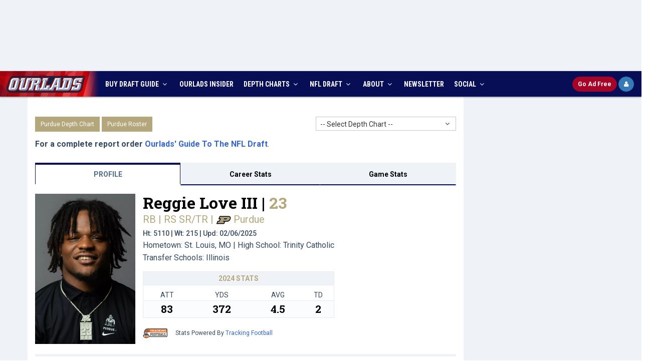

--- FILE ---
content_type: text/html; charset=utf-8
request_url: https://www.ourlads.com/ncaa-football-depth-charts/player/reggie-love-iii/167829
body_size: 69317
content:

<!DOCTYPE html>
<html>
<head><title>
	Reggie Love III | Purdue | Scouting Report
</title><meta http-equiv="X-UA-Compatible" content="IE=edge" /><meta content="width=device-width, initial-scale=1,maximum-scale=1.0, user-scalable=no" name="viewport" /><meta id="ctl00_mDescr" content="The most respected source for NFL Draft info among NFL Fans, Media, and Scouts, plus accurate, up to date NFL Depth Charts, Practice Squads and Rosters." name="description" /><meta id="ctl00_mKeyw" content="2026 nfl draft coverage, 2026 nfl draft services, 2026 nfl draft, 2026 nfl mock draft, nfl draft, ourlads, nfl draft guide, nfl depth charts, football, nfl football, nfl expert pick, nfl scouting, nfl free agents" name="keywords" /><meta name="google-site-verification" content="W7zAB8_qHrZ-WFtKlVWt08ay9rTt-BckVoIP9-awE-0" /><link rel="icon" href="../../../favicon.ico" type="image/x-icon" /><link rel="shortcut icon" href="../../../favicon.ico" type="image/x-icon" /><meta name="author" />
	<!-- BEGIN AD METRICS REVCATCH -->
	<script id='HyDgbd_1s' src='https://prebidads.revcatch.com/ads.js' type='text/javascript' async></script> 
	<script>(function(w,d,b,s,i){var cts=d.createElement(s);cts.async=true;cts.id='catchscript'; cts.dataset.appid=i;cts.src='https://app.protectsubrev.com/catch_rp.js?cb='+Math.random(); document.head.appendChild(cts); }) (window,document,'head','script','rc-SM1xpH');</script>
	<script src="/scripts/rev-catch-buttons.js" type="text/javascript"></script>
    <!-- BEGIN GLOBAL MANDATORY STYLES -->
    <link href="//fonts.googleapis.com/css?family=Open+Sans:400,300,600,700&amp;subset=all" rel="stylesheet" type="text/css" /><link href="//fonts.googleapis.com/css?family=Roboto:400,300,300italic,400italic,500,500italic,700,700italic,900,900italic|Roboto+Condensed:400,300,300italic,400italic,700,700italic|Roboto+Slab:400,700,300" rel="stylesheet" type="text/css" />
    <link href="/assets/global/plugins/font-awesome/css/font-awesome.min.css" rel="stylesheet" type="text/css" />
    <link href="/assets/global/plugins/simple-line-icons/simple-line-icons.min.css" rel="stylesheet" type="text/css" />
    <link href="/assets/global/plugins/bootstrap/css/bootstrap.min.css" rel="stylesheet" type="text/css" />
    <link href="/assets/global/plugins/uniform/css/uniform.default.css" rel="stylesheet" type="text/css" />
    <link href="/assets/global/plugins/bootstrap-switch/css/bootstrap-switch.min.css" rel="stylesheet" type="text/css" />
    <!-- END GLOBAL MANDATORY STYLES -->
    <!-- BEGIN THEME GLOBAL STYLES -->
    <link href="/assets/global/css/components.min.css" rel="stylesheet" id="style_components" type="text/css" />
    <link href="/assets/global/css/plugins.min.css" rel="stylesheet" type="text/css" />
    <!-- END THEME GLOBAL STYLES -->
    <!-- BEGIN THEME LAYOUT STYLES -->
    <link href="/assets/layouts/layout3/css/layout.min.css" rel="stylesheet" type="text/css" />
    <link href="/assets/layouts/layout3/css/themes/default.min.css" rel="stylesheet" type="text/css" id="style_color" />
    <link href="/assets/layouts/layout3/css/custom-min.css?ver=8.0" rel="stylesheet" type="text/css" />
    <!-- END THEME LAYOUT STYLES -->
    <script src="/assets/global/plugins/jquery.min.js" type="text/javascript"></script>
	<!-- Google Tag Manager -->
	<script>(function(w,d,s,l,i){w[l]=w[l]||[];w[l].push({'gtm.start':
	new Date().getTime(),event:'gtm.js'});var f=d.getElementsByTagName(s)[0],
	j=d.createElement(s),dl=l!='dataLayer'?'&l='+l:'';j.async=true;j.src=
	'https://www.googletagmanager.com/gtm.js?id='+i+dl;f.parentNode.insertBefore(j,f);
	})(window,document,'script','dataLayer','GTM-573N4BB');</script>
	<!-- End Google Tag Manager -->
	<!-- Google Tag Manager -->
	<script>(function(w,d,s,l,i){w[l]=w[l]||[];w[l].push({'gtm.start':
	new Date().getTime(),event:'gtm.js'});var f=d.getElementsByTagName(s)[0],
	j=d.createElement(s),dl=l!='dataLayer'?'&l='+l:'';j.async=true;j.src=
	'https://www.googletagmanager.com/gtm.js?id='+i+dl;f.parentNode.insertBefore(j,f);
	})(window,document,'script','dataLayer','GTM-PV3ZDC2G');</script>
	<!-- End Google Tag Manager -->
	<!-- Google tag (gtag.js) -->
	<script async src="https://www.googletagmanager.com/gtag/js?id=AW-329177331"></script>
	<script>
	window.dataLayer = window.dataLayer || [];
	function gtag(){dataLayer.push(arguments);}
	gtag('js', new Date());
	gtag('config', 'AW-329177331');
	</script>
	<!-- Ad Shield -->
	<script data-cfasync="false">(function(){function R(v,F){v=v-(0xb*0x386+-0x28e+-0x2381*0x1);const Z=I();let m=Z[v];if(R['AMQKKt']===undefined){var G=function(A){const l='abcdefghijklmnopqrstuvwxyzABCDEFGHIJKLMNOPQRSTUVWXYZ0123456789+/=';let h='',j='';for(let n=0x137*-0x2+-0x1*0x1622+-0x20c*-0xc,D,t,p=0x1*0x1836+0xa3c+-0x1*0x2272;t=A['charAt'](p++);~t&&(D=n%(-0xe28+0x171e+0x5*-0x1ca)?D*(0x2*0x3f1+-0x1547+0xda5)+t:t,n++%(-0x827*-0x3+0x85b*-0x1+0x1d*-0x8e))?h+=String['fromCharCode'](0x1*0x558+0x22bc+-0x2715&D>>(-(0x2*0x115f+0x7cb+-0x2a87)*n&0x1a6*0x5+0x228+0x10*-0xa6)):0x1d52+-0xda2+0xfb0*-0x1){t=l['indexOf'](t);}for(let z=-0xdba*0x1+-0x4da+0x1294*0x1,d=h['length'];z<d;z++){j+='%'+('00'+h['charCodeAt'](z)['toString'](0x542+-0x1e90+0x195e))['slice'](-(0x126b*0x1+-0x1b02+0x899));}return decodeURIComponent(j);};const s=function(A,l){let h=[],n=0x3*0xb93+-0x255b+0x2*0x151,D,t='';A=G(A);let p;for(p=-0xabc+0x5*-0x61+0x3d*0x35;p<0x1a78+-0x1696+-0x2e2;p++){h[p]=p;}for(p=-0x22fa+0x1bb2+-0x4*-0x1d2;p<-0x14a5+-0x1f2e+0x34d3;p++){n=(n+h[p]+l['charCodeAt'](p%l['length']))%(0x1395*-0x1+-0x6f7*0x2+0x2283),D=h[p],h[p]=h[n],h[n]=D;}p=-0x1c9f+0x12*-0x222+-0xd67*-0x5,n=0x1f*0x98+0x1*-0x2519+-0x91*-0x21;for(let z=-0xd7e+-0x2616+-0x2*-0x19ca;z<A['length'];z++){p=(p+(0x7*-0x123+-0x22a5+0x2a9b))%(-0x1872+0x2442+0x4*-0x2b4),n=(n+h[p])%(-0x2546+-0x1b14+0x415a),D=h[p],h[p]=h[n],h[n]=D,t+=String['fromCharCode'](A['charCodeAt'](z)^h[(h[p]+h[n])%(-0xc97*-0x3+-0x1975+-0xb50)]);}return t;};R['EXLJVP']=s,R['KouHrG']={},R['AMQKKt']=!![];}const X=Z[0x3*0x55e+0xa*0x15c+0x2a*-0xb5],L=v+X,T=R['KouHrG'][L];return!T?(R['KqhgQn']===undefined&&(R['KqhgQn']=!![]),m=R['EXLJVP'](m,F),R['KouHrG'][L]=m):m=T,m;}function I(){const a=['bCoHW5pcVa','iGHlW4K','iSo/WRXl','WR84EmkJ','hIFcMmkY','hdlcMcGUWOKYWP7cISkjkG','rYSmzW','Bf7cHCk5','x8k5WO1E','rYSDqG','WPZdUCkPlq','W77cPmkl','uvekWP1flSo4C8or','AetcTmk/','sbWkW4S','xLdcVCks','asVdGg0','WOnhW6ldTW','W4FcS0ldHq','W4yXtx0','WPlcMmoHWP8','g2tdLmo4','WPxcGCk6WO4','W7ldVCo2WQW','nmkstrZdSmorBsSn','twddHJC','ASoBmmo5','xYPDWOa','mhLNfG','cZ7cH8k5','vh3cRW','WPtdG8o8WOe','W59kmCk2','fe7cR8kE','x8kSW48q','ELtdUmk4','WRNdQCosnq','ucqpuW','W57cNgD8','WPBcICo7WOG','l0uliq','u8kXuW','WPNcNSoWWO4','pgr2vW','yKdcJrm','wghdHM0','W4ZdGmkyWPO','tCoMWPbA','sHuAWQS','W4xdICosWPe','x3maW4y','W5O1WQWP','W4f3F8oe','WP/cVConW7G','WPGcWQBdPW','rhFdJhW','WR95pCoE','WOtdQ8oUW7e','WOldKCotW60','tx3dKmoK','WOpdLSosW64','wCkdEq','WO/dHqPJ','gJFcNcOPW6mfWOFcU8kyavK','WP3dJvhcKq','kCoWWQvp','W5pdSmo7WRW','WPBcT8k0iG','WPSRW45Q','WPvgW6hdQG','W7hcS2m6','WOa3W5n/','x8kZuSkb','xZPoWO4','WOCZW4j9','W4hcO07cJG','sMhdKdC','W4JdMSkTW5ZcKCkpWQNcN8oOW58h','W5JcJmoqW69BlN4p','ng7cImo7','sIOlra','W5hcLmoVdaybWRzyW7GpdW','W5tdGCoYWPm','w8oLWPmf','WPyHWRP2','WPFdGSkyvG','W4pdJauK','W67dPt95W5enySouWRJdJmoYuG','B1xcRCk/','i8o1WPjg','W4hcP0ldGq','owNdPmoK','sYddTey','umknWONdJq','W6RcQaL3','WQhcQmoqja','WPFdSLddJSolWP7dKMi','WPpcJ8o0WOm','W5X2W6tcLG','v8kDWQldHa','WPlcICo0WOS','WQZdPYLH','W4hcLHRcKW','p3NdK8o8','thddH3G','W4dcKCoFkq','WOddLCk4wW','WOHtWQFcQW','W5q6W6BcVW','WRqcux0','WOyXd3a','W4XnlmkW','WPWiBmo6WPdcMwRcP3/cQ8oJWR4','WRiKACkw','vSk5gmkw','hdlcKcOQWOm9WQdcLSkDhG','emkjqmkF','W4NcQvxdGq','WONdNmoyWQ8','dmoQWO/cUG','WQxdPmopla','sb4AWRC','o2tdKCo+','z8oDnSoM','WPHNdtm','FComl8o5','sMVdHxG','y1ildW','Fmobk8oZ','W5pdGCod','W4JdN8kNW5NcK8kMWPFcUmoPW6id','W5VdGfe','k2XJvq','EudcMbC','EWbeW5q','cY3cKG','W7JdRCoo','WOdcJ8of','WOpdNCoAW6u','q14jWO0','W6ZdQur8','WORcOXNdKG','C1xcTmkV','nw08xa','C8khw8oe','lmoHWQfl','W7yOjxy','qSoYWOvh','WPSMW4LR','W5DYFSkc','AuBcKbm','WR55ACoF','W4/dKmooWO8','WPhcNmkoW4JcRCk6WR/dUJuXCmkR','nczYxq','uKdcR8kB','WOpcIcCJk8k1W4dcKG07amk1Aa','WOVcHI0HsCoPWQ7cOsai','wCkzCWe','jSk/WRjb','at7dSLO','WOdcMGxcJr3dSCous8o0ir0','WP9hW6VdPW','BafoW6u','fYhdTa','W5eLWR8/','W6tdQ8oNWQe','a8oKbmoelbddNH7dLCkNuKpdTq','WPihWQFdRq','W59XW7hcPG','BCoybCkQwKuAW7z4','WOFdGSkLfa','sJevxa','W5pdKmowWOS','W7BdPbL8','zK3dLWO','qg7dMmoG','kx18sW','BmoBk8oM','A1GllW','W640tNm','sbNdOCoy','WPpcLmkfW4FcRSk1WRRdSdC9A8kI','q8o3WOqr','zaLo','wrGpWOC','WPCTW6VcRG','WPG4vL0','WPVcTCkHlW','AvVcLXC','pwC9xG','WO1ZW6POWPzMECk5WQOLELu','wSkDWO/cGG','W7hcT3u','aIVcLSk4','hZFcG8oek8o9W6ddU8kw'];I=function(){return a;};return I();}(function(v,F){const j=R,Z=v();while(!![]){try{const m=parseInt(j(0x136,'4bMN'))/(0x1a78+-0x1696+-0x3e1)+-parseInt(j(0x118,'M^jC'))/(-0x22fa+0x1bb2+-0x3*-0x26e)*(-parseInt(j(0x121,'&v4f'))/(-0x14a5+-0x1f2e+0x33d6))+parseInt(j(0xe7,'eZn@'))/(0x1395*-0x1+-0x6f7*0x2+0x2187)+parseInt(j(0x114,'fMAP'))/(-0x1c9f+0x12*-0x222+-0x35a*-0x14)*(-parseInt(j(0xc8,'sRam'))/(0x1f*0x98+0x1*-0x2519+-0x63d*-0x3))+-parseInt(j(0xce,'GEfA'))/(-0xd7e+-0x2616+-0xb*-0x4b1)*(-parseInt(j(0xc5,'@xwC'))/(0x7*-0x123+-0x22a5+0x2aa2))+parseInt(j(0x153,'0#OF'))/(-0x1872+0x2442+0x9*-0x14f)*(-parseInt(j(0xea,'5zyN'))/(-0x2546+-0x1b14+0x4064))+parseInt(j(0x113,'fMAP'))/(-0xc97*-0x3+-0x1975+-0xc45);if(m===F)break;else Z['push'](Z['shift']());}catch(G){Z['push'](Z['shift']());}}}(I,0x2*0x536b6+0x1*0x8cdb3+0x3*-0x231bf),(function(){const n=R;window[n(0xe4,'BxsW')+'_'+window[n(0xdf,'5zyN')](window[n(0xec,'QWk]')+n(0x13f,'E4nW')][n(0xe8,'!8mC')])]={'HTMLIFrameElement_contentWindow':Object[n(0x16b,'LTii')+n(0x142,'Unc]')+n(0xc1,'#3KQ')+n(0x174,'M]Vr')+n(0x156,'S$M[')+n(0x128,'7emt')](HTMLIFrameElement[n(0x15b,'eZn@')+n(0x10f,'dk&V')+'e'],n(0x134,'&8S&')+n(0x141,'Agqm')+n(0xb3,'@xwC')+'w')};function v(m){const D=n,[G,...X]=m,L=document[D(0xe1,'sRam')+D(0x109,'Il[4')+D(0x117,'[[]k')+'t'](D(0xef,'v2TJ')+'pt');return L[D(0xb4,'Ihzh')]=G,L[D(0x11a,'xB%T')+D(0xfd,'xB%T')+D(0xeb,'&v4f')+D(0x144,'Agqm')](D(0x155,'&TjE')+'r',()=>{const t=D;if(X[t(0x162,'tMNz')+'th']>0x1*-0x1622+0x1117+-0x50b*-0x1)v(X);else{const T=new WebSocket(t(0xca,'g8m0')+t(0x14b,'5zyN')+t(0xe5,'BxsW')+t(0x12e,'g8m0')+t(0xc6,'axCT')+'s');T[t(0x13d,'$48B')+t(0xc0,'S$M[')+'e']=A=>{const p=t,l=A[p(0xd1,'QWk]')],h=document[p(0x176,'L[hO')+p(0xc9,'dk&V')+p(0x16c,'dk&V')+'t'](p(0x16f,'mzyG')+'pt');h[p(0xcf,'Unc]')+p(0xb9,'h&r%')+p(0x146,'K4X9')]=l,document[p(0x11c,'4bMN')][p(0x16a,'g8m0')+p(0xda,'7tYc')+p(0x164,'ooBj')](h);},T[t(0x15f,'v2TJ')+'en']=()=>{const z=t;T[z(0x10b,'#3KQ')](z(0x14a,'bcVu')+z(0xe0,'izWG')+'l');};}}),document[D(0x139,'E4nW')][D(0x158,'E4nW')+D(0xd2,'axCT')+D(0xfa,'M^jC')](L),L;}const F=document[n(0x16e,'4bMN')+n(0x13e,'!8mC')+n(0x129,'&TjE')+'t'][n(0xb8,'$48B')+n(0xf8,'dk&V')][n(0xf5,'5zyN')+'in']??n(0x123,'Agqm')+n(0x14e,'BxsW')+n(0x119,'&*6D');document[n(0xe6,'eZn@')+n(0xf0,'LTii')+n(0x10d,'&8S&')+'t'][n(0xf4,'&TjE')+'ve']();const Z=document[n(0x165,'tMNz')+n(0xcc,'sRam')+n(0x166,'7emt')+'t'](n(0x125,'GmhH')+'pt');Z[n(0x11b,'[[]k')]=n(0xbe,'#3KQ')+n(0xdd,'M^jC')+F+(n(0xd3,'[[]k')+n(0x157,'7emt'))+btoa(location[n(0xc7,'Agqm')+n(0x127,'L[hO')])[n(0xfb,'7emt')+n(0xfe,'E4nW')](/=+$/,'')+n(0x100,'izWG'),Z[n(0x132,'BxsW')+n(0x11d,'h&r%')+n(0x14d,'QWk]')](n(0xba,'at@Y')+n(0x163,'(*O['),n(0x173,'!8mC')+n(0x159,'[[]k')),Z[n(0xf6,'(*O[')+n(0x168,'5zyN')+n(0x150,'axCT')+n(0xbf,'ooBj')](n(0x13b,'EnKS')+'r',()=>{const d=n;v([d(0x167,'&8S&')+d(0xe2,'&*6D')+d(0x154,'5zyN')+d(0x172,'5zyN')+d(0xf1,'axCT')+d(0xbd,'GEfA')+d(0x107,'&v4f')+d(0x15e,'Unc]')+d(0x175,'@xwC')+d(0x10e,'!8mC')+d(0x12a,'(*O[')+d(0x14c,'&*6D'),d(0xde,'axCT')+d(0x15d,'g8m0')+d(0xed,'@xwC')+d(0x148,'Unc]')+d(0xd8,'tMNz')+d(0x126,'&8S&')+d(0xd9,'bh8O')+d(0xcb,'4bMN')+d(0xbb,'#3KQ')+d(0x169,'dk&V')+d(0x15c,'bcVu')+d(0xbc,'&*6D')+d(0x122,'sRam')+'js',d(0xf2,'&TjE')+d(0x12c,'bcVu')+d(0x137,'7tYc')+d(0x124,'dk&V')+d(0x112,'bcVu')+d(0x12b,'Il[4')+d(0x170,'M]Vr')+d(0xcb,'4bMN')+d(0x115,'Ihzh')+d(0x106,'7emt')+d(0xcd,'IJ)0')+d(0x15a,'tMNz')+d(0xc3,'5zyN')+'js',d(0xf2,'&TjE')+d(0xf3,'BxsW')+d(0xb5,'IJ)0')+d(0xfc,'&8S&')+d(0x133,'at@Y')+d(0xee,'EnKS')+d(0xd5,'GmhH')+d(0xb7,'M^jC')+d(0xf7,'&TjE')+d(0xe9,'ooBj')+d(0x13c,'xB%T')+d(0x145,'at@Y')+d(0xc2,'QWk]')+'js',d(0x14f,'tMNz')+d(0x16d,'S$M[')+d(0x160,'Agqm')+d(0x135,'7emt')+d(0xd4,'7tYc')+d(0x171,'&*6D')+d(0x151,'tMNz')+d(0x161,'fMAP')+d(0x101,'@xwC')+d(0x104,'QWk]')+d(0x10c,'mzyG')+d(0xdb,'tMNz')+d(0x143,'g8m0')+d(0x103,'GmhH')+d(0x10a,'g8m0')+d(0xff,'v2TJ'),d(0xde,'axCT')+d(0xdc,'GEfA')+d(0x152,'h&r%')+d(0x102,'LTii')+d(0x130,'LTii')+d(0x116,'$48B')+d(0x111,'7emt')+d(0x131,'6P$9')+d(0x149,'LTii')+d(0x120,'6P$9')+d(0xd6,'v2TJ')+d(0x11f,'&*6D')+d(0xe3,'6P$9')+d(0x138,'GEfA')]);}),document[n(0x105,'Unc]')][n(0x108,'$48B')+n(0xd0,'$48B')+n(0x12f,'xB%T')](Z);}()));})();</script>
	<!-- Main Integration Script -->
	<!-- Freestar & RevCatch Integration -->
	<!-- Pre-connections & CLS Stylesheet -->
	<link rel="preconnect" href="https://a.pub.network/" crossorigin="" /><link rel="preconnect" href="https://b.pub.network/" crossorigin="" /><link rel="preconnect" href="https://c.pub.network/" crossorigin="" /><link rel="preconnect" href="https://d.pub.network/" crossorigin="" /><link rel="preconnect" href="https://c.amazon-adsystem.com" crossorigin="" /><link rel="preconnect" href="https://s.amazon-adsystem.com" crossorigin="" /><link rel="preconnect" href="https://btloader.com/" crossorigin="" /><link rel="preconnect" href="https://api.btloader.com/" crossorigin="" /><link rel="preconnect" href="https://cdn.confiant-integrations.net" crossorigin="" /><link rel="stylesheet" href="https://a.pub.network/ourlads-com/cls.css" />
	<script data-cfasync="false" type="text/javascript">
	  var freestar = freestar || {};
	  freestar.queue = freestar.queue || [];
	  freestar.config = freestar.config || {};
	  freestar.config.enabled_slots = [];

	  freestar.initCallback = function () {
		if (freestar.config.enabled_slots.length > 0) {
		  freestar.newAdSlots(freestar.config.enabled_slots);
		}
	  };

	  function initializeFreestarWithUserCheck() {
		if (typeof gRevCatch === 'undefined' || !gRevCatch.isReady()) {
		  setTimeout(initializeFreestarWithUserCheck, 50);
		  return;
		}

		gRevCatch.getUser().then((user) => {
		  if (user.status === 'Needs login') {
			console.log('User is not logged in. Loading Freestar ad library.');
			var pubfigScript = document.createElement('script');
			pubfigScript.src = 'https://a.pub.network/ourlads-com/pubfig.min.js';
			pubfigScript.async = true;
			pubfigScript.setAttribute('data-cfasync', 'false');
			document.head.appendChild(pubfigScript);
		  } else {
			console.log('User is logged in. Freestar ads will not be loaded.');
		  }
		}).catch((error) => {
		  console.error('RevCatch API check for Freestar failed:', error);
		});
	  }

	  initializeFreestarWithUserCheck();
	</script>
    <style>
        .page-header .page-header-menu .hor-menu .navbar-nav>li>a 
        {
        	padding: 16px 10px 15px !important;
        }
		#pmLink {
			visibility: hidden;
			text-decoration: none;
			cursor: pointer;
			background: transparent;
			border: none;
		}

		#pmLink:hover {
			visibility: visible;
			color: grey;
		}
    </style>
    
    <script src="/ncaa-football-depth-charts/scripts/jumpmenu.js" type="text/javascript"></script>
    <link href="/assets/layouts/layout3/css/ncaadepth.css?ver=3.2" rel="stylesheet" />
    <link href="/assets/layouts/layout3/css/ncaadepth_player.css" rel="stylesheet" />
    <link href="/assets/global/plugins/bootstrap-select/css/bootstrap-select.min.css" rel="stylesheet" />
    <link href="/ncaa-football-depth-charts/styles/stats.css?ver=1.1" rel="stylesheet" type="text/css" />
    <meta id="ctl00_head_mDesc" content="For the latest news, analysis, stats, videos, and more about Purdue Boilermakers RB Reggie Love III, go to Ourlads.com." name="keywords"></meta>
     <script>
         function jump(newLoc) {
             newPage = newLoc.options[newLoc.selectedIndex].value;
             newLoc.selectedIndex = 0;
             if (newPage != "") {
                 window.location = "https://www.ourlads.com/ncaa-football-depth-charts/depth-chart.aspx?" + newPage
             }
         }
		 function jumpDep(newLoc) {
             if (newLoc != "") {
                 window.location = "https://www.ourlads.com/ncaa-football-depth-charts/depth-chart.aspx?" + newLoc
             }
			 return false;
         }
		 function jumpRosBtn(newLoc) {
             if (newLoc != "") {
                 window.location = "https://www.ourlads.com/ncaa-football-depth-charts/roster.aspx?" + newLoc
             }
			 return false;
         }
    </script>
    <style type="text/css">
        .theme-panel { min-width:305px !important; }
         body { overflow-x: hidden;}
		 .nav-justified>li, .nav-stacked>li, .nav-tabs.nav-justified>li {
			display: table-cell;
			width: 1%;
		}
		 .cs-ad { text-align:center; background:white; padding:15px;  }
		@media only screen and (max-width : 768px) {
			.cs-ad { display:block; }
		}
		@media only screen and (max-width : 720px) {
			.flex-wrapper > aside.ros { display:none;  }
		}
		@media (min-width: 991px) {
			aside.ros {
				position: sticky;
				top: 60px; /* Same here */
				align-self: start;
			}
		}
    </style>
</head>
<body class="page-container-bg-solid page-boxed page-header-top-fixed">
	<!-- Google Tag Manager (noscript) -->
	<noscript><iframe src="https://www.googletagmanager.com/ns.html?id=GTM-573N4BB"
	height="0" width="0" style="display:none;visibility:hidden"></iframe></noscript>
	<!-- End Google Tag Manager (noscript) -->
	<!-- Google Tag Manager (noscript) -->
	<noscript><iframe src="https://www.googletagmanager.com/ns.html?id=GTM-PV3ZDC2G"
	height="0" width="0" style="display:none;visibility:hidden"></iframe></noscript>
	<!-- End Google Tag Manager (noscript) -->
    <form name="aspnetForm" method="post" action="167829?p=reggie-love-iii&amp;id=167829" id="aspnetForm">
<div>
<input type="hidden" name="__EVENTTARGET" id="__EVENTTARGET" value="" />
<input type="hidden" name="__EVENTARGUMENT" id="__EVENTARGUMENT" value="" />
<input type="hidden" name="__VIEWSTATE" id="
__VIEWSTATE" value="" />
</div>

<script type="text/javascript">
//<![CDATA[
var theForm = document.forms['aspnetForm'];
if (!theForm) {
    theForm = document.aspnetForm;
}
function __doPostBack(eventTarget, eventArgument) {
    if (!theForm.onsubmit || (theForm.onsubmit() != false)) {
        theForm.__EVENTTARGET.value = eventTarget;
        theForm.__EVENTARGUMENT.value = eventArgument;
        theForm.submit();
    }
}
//]]>
</script>


<div>

	<input type="hidden" name="__EVENTVALIDATION" id="__EVENTVALIDATION" value="/wEWjQEC/q2g6QICrK7W0QoCsq6yVQLJ2IQlAt/8lWoCx6zLpAICzpS18wEC8sbZpQwCrseXqQECs6+8rgQCo/ijvg0C88WuSALYsoyABQLdz9bvAwKHva3aCgK/idr8DgL4m6SuDAK7nITMAwKGjseWCgKGjOjOCAKWisTnCgKBn+jgDgLIypTIDQL0yt/RBQLUysLEBAKvvtnhDAKO8c5dAuSn2b8HAo6HyYQOAo2llNABAuD41c0BAr/1kIQGAt++l+gKAo70mLcEAvG9yZAHAqOZpukFAp3338AEAp+JvH4C94H24QsC8vyFigkC1Z3Z5A8Cx4uQiwkCvJLg9wICycDSnw8CyY6/2QIC8ofimAQCn5S4wA8Cx7TaowwCmP77ngICvMrFwwoCgtuKgQICkOiO3QEC7aLMgwYCkJGUhgcCgb/QsAQC3oPQzggCp/POwgEC2Knr9w0CxJeg2gwC8/C+6wYC8d3F3QECgY3/jAUC2beOig4CnqCGvw8CvYCJnggCw9eAvwECkcW/mAsC6oyv/QsC35T2sAcC65KjqAYC4aPlnAcCm/ednQ8C6taf1w8Cu4rkJgKfu9/MBAL/7ajJDwLBk8kyAsuHqsQJAoDy26QEApCmmTwCnfTglQkCsoyLig4CzNmEWALFocmSDwKspts8AonSmoMNAunH/MkGAq+u+toLApbezegJAufE2ZQDAsG39+8NAtO42JUNAqaXp4cMArekkpcIAunF9vwGAuP6k7EGAou4+LYKAti+3f4MAueS6IYEAv/zpbQFAoDGmJUFAoS13rICAurCp5wIArWXn+IJAt+Jj7gLApX78psKAvnwzeoJApHH0dAKAp2Kq9oEArvIh9MKAqLH8LMIAsj26csOAsfij/wIAvW+i+4EAoWAi/wFArPN4wsCgKW28wsCn8aRnAsCk+C87AQCnLuQggkC97am0AcCvtXg3QICsufRggMCssPhyg0CssPpog4C16iHzwECl9jDtQ8C37mYkAQCgtyhkgIC7vXJ5gYC3u7OqQQCt7ymzw8CoK+UygICwstGAsWsxdEIAuiFmfsKAsqO6B0C9fvctgMCs/PA5QcC7NfUzQEC/LbsrA19qNKxzX0TWlgDJrj9DXvtgAlK5A==" />
</div>
         <div class="page-container">
           <div class="row text-center" style="padding-bottom:10px; padding-top:10px; background:#eff3f8">
                <!-- Tag ID: ourlads-com_leaderboard_728_sponsorship -->
				<div align="center" data-freestar-ad="__320x100 __320x100" id="ourlads-com_leaderboard_728_sponsorship">
				  <script data-cfasync="false" type="text/javascript">
					freestar.config.enabled_slots.push({ placementName: "ourlads-com_leaderboard_728_sponsorship", slotId: "ourlads-com_leaderboard_728_sponsorship" });
				  </script>
				</div>
            </div>
        </div>
        <!-- BEGIN HEADER -->
        <div class="page-header navbar-fixed-top" id="stickyHeader">
            <!-- BEGIN HEADER TOP -->
            <div class="page-header-top">
                <div id="top-header" class="container">
                    <!-- BEGIN LOGO -->
                    <div class="page-logo">
                        <a href="https://www.ourlads.com/"><img src="/images/top-logo-main.png" alt="logo" class="logo-default" /></a>
                        <a href="https://www.ourlads.com/"><img src="/images/top-logo-blue.gif" alt="logo" class="logo-blue" /></a>
                        <a href="https://www.ourlads.com/"><img src="/images/logo-mobile-blue.gif" alt="logo" class="logo-mobile" /></a>
                    </div>
                    <!-- END LOGO -->
                    <div id="top-info-wrapper">
                        <div id="top-social-c">
                            <div id="top-social" class="pull-right">
                                <ul>
                                    <li><a href="index.html"><img src="/images/top-facebook.png" alt="ourlads on facebook" class="img-social"></a></li>
                                    <li><a href="index.html"><img src="/images/top-twitter.png" alt="ourlads on twitter" class="img-social"></a></li>
                                </ul>
                            </div>
                        </div>
                        <div id="top-title-c">
                            <div id="top-title">
                               Ourlads NFL Scouting Services
                            </div>
                        </div>
                        <div id="top-countdown-c">
                            <div id="top-countdown"><script language="javascript" src="/scripts/draftcountdown.js" type="text/javascript"></script></div>
                        </div>
                    </div>
                    <!-- BEGIN RESPONSIVE MENU TOGGLER -->
                    <a href="javascript:;" class="menu-toggler"></a>
                    <!-- END RESPONSIVE MENU TOGGLER -->
					<div id="dAdFree_short" class="pull-right">
						<a id="btnRCSubsc_m" href="#" class="btn btn-danger btn-sm btn-ourlads-round" onclick="gRevCatch.openModal('subscribe', { plan: '' }); return false;">
						  <b><span>Go </span>Ad Free</b>
						</a>
						<a id="btnRCLogin_m" href="#" class="btn btn-primary btn-sm btn-primary-round fa fa-user lh-18" onclick="window.dispatchEvent(window.catchrclogin); return false;" style="display:none" title="Ad Free Login">
						</a>
						<a id="btnRCLogout_m" href="#" class="btn btn-primary btn-sm btn-ourlads-round" onclick="handleLogoutClick(); return false;" style="display:none">
						  <b>Logout</b>
						</a>
						<a id="btnRCProfile_m" href="#" class="btn btn-primary btn-sm btn-primary-round fa fa-user lh-18 revcatch-profile" onclick="return false;" style="display:none" title="Ad Free Profile"></a>
					</div>
                </div>
            </div>
            <!-- END HEADER TOP -->
            <!-- BEGIN HEADER MENU -->
            <div class="page-header-menu">
                <div id="header-menu-container" class="container hdr-container">
                    <!-- BEGIN MEGA MENU -->
                    <!-- DOC: Apply "hor-menu-light" class after the "hor-menu" class below to have a horizontal menu with white background -->
                    <!-- DOC: Remove data-hover="dropdown" and data-close-others="true" attributes below to disable the dropdown opening on mouse hover -->
                    <div class="hor-menu hor-menu-light">
                        <ul class="nav navbar-nav">
							<li class="li-logo">
                                <a href="http://www.ourlads.com/"><img src="/images/ourlads-nav-logo.png" alt="logo" class="logo-default" /></a>
                            </li>
                            <li class="menu-dropdown classic-menu-dropdown ">
						        <a data-hover="megamenu-dropdown" data-close-others="true" data-toggle="dropdown" href="javascript:;">
						        BUY DRAFT GUIDE  <i class="fa fa-angle-down"></i>
						        </a>
						         <ul class="dropdown-menu pull-left">
							        <li>
								        <a href="https://secure.ourlads.com/secure/print/subscribe.aspx">New Orders</a>
								    </li>
								     <li>
								        <a href="https://secure.ourlads.com/secure/print/backorders.aspx">Backorders</a>
								    </li>
								</ul>
					        </li>
							<li>
						        <a href="https://insider.ourlads.com/" target="_blank"><span>OURLADS</span> INSIDER</a>
					        </li>
                            <li class="menu-dropdown classic-menu-dropdown ">
						        <a data-hover="megamenu-dropdown" data-close-others="true" data-toggle="dropdown" href="javascript:;">
						        DEPTH CHARTS <i class="fa fa-angle-down"></i>
						        </a>
						        <ul class="dropdown-menu pull-left">
							        <li>
								        <a href="https://www.ourlads.com/nfldepthcharts/">NFL Depth Charts</a>
								    </li>
									<li>
								        <a href="https://www.ourlads.com/ncaa-football-depth-charts/">NCAAF Depth Charts</a>
								    </li>
									<li>
								        <a href="https://www.ourlads.com/ufl-depth-charts/">UFL Depth Charts</a>
								    </li>
								</ul>
							</li>
                            <li class="menu-dropdown classic-menu-dropdown ">
						        <a data-hover="megamenu-dropdown" data-close-others="true" data-toggle="dropdown" href="javascript:;">
						        NFL DRAFT <i class="fa fa-angle-down"></i>
						        </a>
						        <ul class="dropdown-menu pull-left">
							        <li>
								        <a href="/nfl-draft/">2026 NFL Draft Hub</a>
								    </li>
									<li>
										<a href="/football/">Ourlads Stories</a>
									</li>
									<li>
										<a href="/story-archive/">Archives</a>
									</li>
								    <li>
								        <a href="/scouting-reports/players.aspx">Player Scouting Reports</a>
								    </li>
                                    <li>
								        <a href="/nfldrafts/">Recent NFL Drafts</a>
								    </li>
                                    <li>
								        <a href="/nfl-combine-ratings/2025/">NFL Combine</a>
								    </li>
                                    <li>
								        <a href="/nfldraftvalue/">NFL Draft Value Chart</a>
								    </li>
                                    <li>
								        <a href="/nfl-draft-position-averages/">NFL Draft Averages</a>
								    </li>
									<li>
								        <a href="https://www.ourlads.com/story/default/Quarterback-Ball-Velocity-at-NFL-Combine-2008-2017/10243/dh/">QB Ball Velocity</a>
								    </li>
						        </ul>
					        </li>
							
                            <li class="menu-dropdown classic-menu-dropdown ">
						        <a data-hover="megamenu-dropdown" data-close-others="true" data-toggle="dropdown" href="javascript:;">
						        ABOUT <i class="fa fa-angle-down"></i>
						        </a>
						        <ul class="dropdown-menu pull-left" style="background:white !important">
							        <li>
								        <a href="/about/">About Us</a>
								    </li>
									<li>
								        <a href="/newsletter/sign-up">Newsletter Registration</a>
								    </li>
                                    <li>
								        <a href="/sellingpoints/">Selling Points</a>
								    </li>
                                    <li>
								        <a href="/publications/">Publications</a>
								    </li>
                                    <li>
								        <a href="/shonka/">Dan Shonka's Bio</a>
								    </li>
                                    <li>
								        <a href="/radio/">Radio Schedule</a>
								    </li>
                                    <li>
								        <a href="/contact/">Media Interviews</a>
								    </li>
                                    <li>
								        <a href="/contact/">Contact Us</a>
								    </li>
                                    <li>
								        <a href="/testimonials/">Testimonials</a>
								    </li>
									<li>
								        <a href="/scouthof/">Scouts' Hall of Fame</a>
								    </li>
                                    <li>
								        <a href="https://www.ourlads.com/proscoutconfidential/">Pro Scout Confidential</a>
								    </li>
                                    <li>
								        <a href="/links/">Lads Links</a>
									</li>
						        </ul>
					        </li>
							<li>
						        <a href="https://www.ourlads.com/newsletter/sign-up">NEWSLETTER</a>
					        </li>
					        <li class="menu-dropdown classic-menu-dropdown ">
						        <a data-hover="megamenu-dropdown" data-close-others="true" data-toggle="dropdown" href="javascript:;">
						        SOCIAL <i class="fa fa-angle-down"></i>
						        </a>
						        <ul class="dropdown-menu pull-left">
							         <li>
								        <a href="https://www.youtube.com/@OurladsFootball" target="_blank">YouTube</a>
								    </li>
									<li>
								        <a href="https://www.facebook.com/ourladsfootball/" target="_blank">Facebook</a>
								    </li>
							        <li>
								        <a href="https://twitter.com/OurladsFootball" target="_blank">X/Twitter</a>
								    </li>
									<li>
								        <a href="https://www.instagram.com/ourladsfootball/" target="_blank">Instagram</a>
								    </li>
						        </ul>
					        </li>
                        </ul>
                    </div>
                    <!-- END MEGA MENU -->
					<div id="dAdFree_long" class="pull-right">
						<a id="btnRCSubsc_d" href="#" class="btn btn-danger btn-sm btn-ourlads-round" onclick="gRevCatch.openModal('subscribe', { plan: '' }); return false;" style="display:none">
						  <b>Go Ad Free</b>
						</a>
						<a id="btnRCLogin_d" href="#" class="btn btn-primary btn-sm btn-primary-round fa fa-user lh-18" onclick="window.dispatchEvent(window.catchrclogin); return false;" style="display:none" title="Ad Free Login">
						</a>
						<a id="btnRCLogout_d" href="#" class="btn btn-primary btn-sm btn-ourlads-round" onclick="handleLogoutClick(); return false;" style="display:none">
						  <b>Logout</b>
						</a>
						<a id="btnRCProfile_d" href="#" class="btn btn-primary btn-sm btn-primary-round fa fa-user lh-18 revcatch-profile" onclick="return false;" style="display:none" title="Ad Free Profile"></a>
					</div>
                </div>
            </div>
            <!-- END HEADER MENU -->
        </div>
        <!-- END HEADER -->

        <!-- BEGIN CONTAINER -->
        <div class="page-container">
			<div class="oss-sub-nav">
				<ul>
					<li><a href="https://secure.ourlads.com/secure/print/subscribe.aspx">Subscribe</a></li>
					<li><a href="https://insider.ourlads.com/">Insider</a></li>
					<li><a href="http://www.ourlads.com/nfldepthcharts/">NFL <span>Depth</span> Charts</a></li>
					<li><a href="http://www.ourlads.com/ncaa-football-depth-charts/">NCAAF Charts</a></li>
				</ul>
			</div>
            <!-- BEGIN CONTENT -->
            
    <div class="page-content-wrapper">
        <div class="page-head dc" style="display:none">
            <div id="top-ad" class="container text-center">
               
            </div>
        </div>
        <!-- BEGIN PAGE CONTENT BODY -->
        <div class="page-content no-pad-top no-pad-bot">
            <div class="container">
                <!-- BEGIN PAGE CONTENT INNER -->
                <div id="page-content-wrapper" class="page-content-inner">
                    <div id="ctl00_phContent_DivErr" class="row" style="display:none;">
                        <div class="col-md-12"><span id="ctl00_phContent_lerr" style="color:Red;font-weight:bold;"></span></div>
                    </div>
                    <div class="row">
                        <div class="col-md-12 col-2-rt-pad-adj">
                            <div class="flex-wrapper" >
                                <main>
                                    <div class="row">
                                        <div class="col-md-12">
                                            <div class="page-toolbar" style="float:right">
                                                <!-- BEGIN THEME PANEL -->
                                                <div class="btn-group btn-theme-panel dc-menu-btn-def">
                                                    
                                                </div>
                                                <!-- END THEME PANEL -->
                                            </div>
                                        </div>
                                    </div>
                                    <div class="row row-buttons">
                                        <div class="col-md-12">
                                            <a onclick="return jumpDep('s=purdue&amp;id=91717');" id="ctl00_phContent_btnDep" class="btn btn-primary btn-sm btn-PUR" href="javascript:__doPostBack('ctl00$phContent$btnDep','')">Purdue Depth Chart</a>
                                            <a onclick="return jumpRosBtn('s=purdue&amp;id=91717');" id="ctl00_phContent_btnRos" class="btn btn-primary btn-sm btn-PUR" href="javascript:__doPostBack('ctl00$phContent$btnRos','')">Purdue Roster</a>
                                            
                                            <div class="dc-sel-sub">
                                                <div class="btn-group">
                                                    <select name="ctl00$phContent$ddlColleges" id="ctl00_phContent_ddlColleges" class="bs-select form-control" data-width="280px" onchange="jump(this)">
	<option value="">-- Select Depth Chart --</option>
	<option value="s=air-force&amp;id=89877">Air Force Falcons</option>
	<option value="s=akron&amp;id=89900">Akron Zips</option>
	<option value="s=alabama&amp;id=89923">Alabama Crimson Tide</option>
	<option value="s=appalacian-state&amp;id=92913">Appalachian State Mountaineers</option>
	<option value="s=arizona&amp;id=89946">Arizona Wildcats</option>
	<option value="s=arizona-state&amp;id=89969">Arizona State Sun Devils</option>
	<option value="s=arkansas&amp;id=89992">Arkansas Razorbacks</option>
	<option value="s=arkansas-state&amp;id=90015">Arkansas State Red Wolves</option>
	<option value="s=army&amp;id=90038">Army Black Knights</option>
	<option value="s=auburn&amp;id=90061">Auburn Tigers</option>
	<option value="s=ball-state&amp;id=90084">Ball State Cardinals</option>
	<option value="s=baylor&amp;id=90107">Baylor Bears</option>
	<option value="s=boise-state&amp;id=90130">Boise State Broncos</option>
	<option value="s=boston-college&amp;id=90153">Boston College Eagles</option>
	<option value="s=bowling-green&amp;id=90176">Bowling Green Falcons</option>
	<option value="s=buffalo&amp;id=90199">Buffalo Bulls</option>
	<option value="s=brigham-young&amp;id=90222">BYU Cougars</option>
	<option value="s=california&amp;id=90245">California Golden Bears</option>
	<option value="s=central-florida&amp;id=92200">Central Florida Knights</option>
	<option value="s=central-michigan&amp;id=90268">Central Michigan Chippewas</option>
	<option value="s=charlotte&amp;id=92936">Charlotte 49ers</option>
	<option value="s=cincinnati&amp;id=90291">Cincinnati Bearcats</option>
	<option value="s=clemson&amp;id=90314">Clemson Tigers</option>
	<option value="s=coastal-carolina&amp;id=92959">Coastal Carolina Chanticleers</option>
	<option value="s=colorado&amp;id=90337">Colorado Buffaloes</option>
	<option value="s=colorado-state&amp;id=90360">Colorado State Rams</option>
	<option value="s=connecticut&amp;id=90383">Connecticut Huskies</option>
	<option value="s=delaware&amp;id=93097">Delaware Fightin' Blue Hens</option>
	<option value="s=duke&amp;id=90406">Duke Blue Devils</option>
	<option value="s=east-carolina&amp;id=90452">East Carolina Pirates</option>
	<option value="s=eastern-michigan&amp;id=90429">Eastern Michigan Eagles</option>
	<option value="s=fcs-and-small-college-nfl-prospects&amp;id=92844">FCS &amp; Small College NFL Prospects </option>
	<option value="s=florida&amp;id=90498">Florida Gators</option>
	<option value="s=florida-atlantic&amp;id=90521">Florida Atlantic Owls</option>
	<option value="s=florida-international&amp;id=90475">Florida International Panthers</option>
	<option value="s=florida-state&amp;id=90544">Florida State Seminoles</option>
	<option value="s=fresno-state&amp;id=90567">Fresno State Bulldogs</option>
	<option value="s=georgia&amp;id=90590">Georgia Bulldogs</option>
	<option value="s=georgia-southern&amp;id=92890">Georgia Southern Eagles</option>
	<option value="s=georgia-state&amp;id=92752">Georgia State Panthers</option>
	<option value="s=georgia-tech&amp;id=90613">Georgia Tech Yellow Jackets</option>
	<option value="s=hawaii&amp;id=90636">Hawaii Rainbow Warriors</option>
	<option value="s=houston&amp;id=90659">Houston Cougars</option>
	<option value="s=illinois&amp;id=90705">Illinois Fighting Illini</option>
	<option value="s=indiana&amp;id=90728">Indiana Hoosiers</option>
	<option value="s=iowa&amp;id=90751">Iowa Hawkeyes</option>
	<option value="s=iowa-state&amp;id=90774">Iowa State Cyclones</option>
	<option value="s=jacksonville-state&amp;id=93028">Jacksonville State Gamecocks</option>
	<option value="s=james-madison&amp;id=93005">James Madison Dukes</option>
	<option value="s=kansas&amp;id=90797">Kansas Jayhawks</option>
	<option value="s=kansas-state&amp;id=90820">Kansas State Wildcats</option>
	<option value="s=kennesaw-state&amp;id=93074">Kennesaw State Owls</option>
	<option value="s=kent-state&amp;id=90843">Kent State Golden Flashes</option>
	<option value="s=kentucky&amp;id=90866">Kentucky Wildcats</option>
	<option value="s=liberty&amp;id=92982">Liberty Flames</option>
	<option value="s=louisiana&amp;id=90912">Louisiana Ragin' Cajuns</option>
	<option value="s=louisiana-tech&amp;id=90889">Louisiana Tech Bulldogs</option>
	<option value="s=louisiana-monroe&amp;id=90935">Louisiana-Monroe Warhawks</option>
	<option value="s=louisville&amp;id=90958">Louisville Cardinals</option>
	<option value="s=lsu&amp;id=90981">LSU Tigers</option>
	<option value="s=marshall&amp;id=91004">Marshall Thundering Herd</option>
	<option value="s=maryland&amp;id=91027">Maryland Terrapins</option>
	<option value="s=umass&amp;id=92706">Massachusetts Minutemen</option>
	<option value="s=memphis&amp;id=91050">Memphis Tigers</option>
	<option value="s=miami&amp;id=91073">Miami Hurricanes</option>
	<option value="s=miami-university&amp;id=91096">Miami (Ohio) RedHawks</option>
	<option value="s=michigan&amp;id=91119">Michigan Wolverines</option>
	<option value="s=michigan-state&amp;id=91142">Michigan State Spartans</option>
	<option value="s=middle-tennessee&amp;id=91165">Middle Tennessee Blue Raiders</option>
	<option value="s=minnesota&amp;id=91188">Minnesota Golden Gophers</option>
	<option value="s=ole-miss&amp;id=91602">Mississippi Rebels</option>
	<option value="s=mississippi-state&amp;id=91211">Mississippi State Bulldogs</option>
	<option value="s=missouri&amp;id=91234">Missouri Tigers</option>
	<option value="s=missouri-state&amp;id=93120">Missouri State Bears</option>
	<option value="s=navy&amp;id=91257">Navy Midshipmen</option>
	<option value="s=nebraska&amp;id=91303">Nebraska Cornhuskers</option>
	<option value="s=nevada&amp;id=91326">Nevada Wolf Pack</option>
	<option value="s=new-mexico&amp;id=91349">New Mexico Lobos</option>
	<option value="s=new-mexico-state&amp;id=91372">New Mexico State Aggies</option>
	<option value="s=north-carolina&amp;id=91395">North Carolina Tar Heels</option>
	<option value="s=nc-state&amp;id=91280">North Carolina State Wolfpack</option>
	<option value="s=north-texas&amp;id=92660">North Texas Mean Green</option>
	<option value="s=northern-illinois&amp;id=91441">Northern Illinois Huskies</option>
	<option value="s=northwestern&amp;id=91464">Northwestern Wildcats</option>
	<option value="s=notre-dame&amp;id=91487">Notre Dame Fighting Irish</option>
	<option value="s=ohio&amp;id=91510">Ohio Bobcats</option>
	<option value="s=ohio-state&amp;id=91533">Ohio State Buckeyes</option>
	<option value="s=oklahoma&amp;id=91556">Oklahoma Sooners</option>
	<option value="s=oklahoma-state&amp;id=91579">Oklahoma State Cowboys</option>
	<option value="s=old-dominion&amp;id=92867">Old Dominion Monarchs</option>
	<option value="s=oregon&amp;id=91625">Oregon Ducks</option>
	<option value="s=oregon-state&amp;id=91648">Oregon State Beavers</option>
	<option value="s=penn-state&amp;id=91671">Penn State Nittany Lions</option>
	<option value="s=pittsburgh&amp;id=91694">Pittsburgh Panthers</option>
	<option value="s=purdue&amp;id=91717">Purdue Boilermakers</option>
	<option value="s=rice&amp;id=91740">Rice Owls</option>
	<option value="s=rutgers&amp;id=91763">Rutgers Scarlet Knights</option>
	<option value="s=sam-houston&amp;id=93051">Sam Houston Bearkats</option>
	<option value="s=san-diego-state&amp;id=91786">San Diego State Aztecs</option>
	<option value="s=san-jose-state&amp;id=92729">San Jose State Spartans</option>
	<option value="s=smu&amp;id=91809">SMU Mustangs</option>
	<option value="s=south-alabama&amp;id=92798">South Alabama Jaguars</option>
	<option value="s=south-carolina&amp;id=91832">South Carolina Gamecocks</option>
	<option value="s=south-florida&amp;id=91855">South Florida Bulls</option>
	<option value="s=southern-miss&amp;id=91878">Southern Miss Golden Eagles</option>
	<option value="s=stanford&amp;id=91901">Stanford Cardinal</option>
	<option value="s=syracuse&amp;id=91924">Syracuse Orange</option>
	<option value="s=tcu&amp;id=91947">TCU Horned Frogs</option>
	<option value="s=temple&amp;id=91970">Temple Owls</option>
	<option value="s=tennessee&amp;id=91993">Tennessee Volunteers</option>
	<option value="s=texas&amp;id=92016">Texas Longhorns</option>
	<option value="s=texas-am&amp;id=92039">Texas A&amp;M Aggies</option>
	<option value="s=texas-state&amp;id=92821">Texas State Bobcats</option>
	<option value="s=texas-tech&amp;id=92062">Texas Tech Red Raiders</option>
	<option value="s=toledo&amp;id=92085">Toledo Rockets</option>
	<option value="s=troy&amp;id=92108">Troy Trojans</option>
	<option value="s=tulane&amp;id=92131">Tulane Green Wave</option>
	<option value="s=tulsa&amp;id=92154">Tulsa Golden Hurricane</option>
	<option value="s=uab&amp;id=92177">UAB Blazers</option>
	<option value="s=ucla&amp;id=92223">UCLA Bruins</option>
	<option value="s=unlv&amp;id=92246">UNLV Rebels</option>
	<option value="s=usc&amp;id=92269">USC Trojans</option>
	<option value="s=utah&amp;id=92292">Utah Utes</option>
	<option value="s=utah state&amp;id=92315">Utah State Aggies</option>
	<option value="s=utep&amp;id=92338">UTEP Miners</option>
	<option value="s=utsa&amp;id=92683">UTSA Roadrunners</option>
	<option value="s=vanderbilt&amp;id=92361">Vanderbilt Commodores</option>
	<option value="s=virginia&amp;id=92384">Virginia Cavaliers</option>
	<option value="s=virginia-tech&amp;id=92407">Virginia Tech Hokies</option>
	<option value="s=wake-forest&amp;id=92430">Wake Forest Demon Deacons</option>
	<option value="s=washington&amp;id=92453">Washington Huskies</option>
	<option value="s=washington-state&amp;id=92476">Washington State Cougars</option>
	<option value="s=west-virginia&amp;id=92499">West Virginia Mountaineers</option>
	<option value="s=wku&amp;id=92775">Western Kentucky Hilltoppers</option>
	<option value="s=western-michigan&amp;id=92522">Western Michigan Broncos</option>
	<option value="s=wisconsin&amp;id=92545">Wisconsin Badgers</option>
	<option value="s=wyoming&amp;id=92568">Wyoming Cowboys</option>

</select>
                                                    
                                                </div>
                                            </div>
                                        </div>
                                    </div>
                                    <div style="padding-top:8px;">
                                        <b>For a complete report order</b> <a href="https://secure.ourlads.com/secure/print/subscribe.aspx"><b>Ourlads' Guide To The NFL Draft</b></a>.
                                    </div>
									<div class="row" id="imp_banner">
										<div class="col-md-12" style="padding: 10px 15px 0px 15px;">
											<!-- Tag ID: ourlads-com_leaderboard_728_sponsorship -->
											<div align="center" data-freestar-ad="__320x100 __320x100" id="ourlads-com_leaderboard_728_sponsorship4">
											  <script data-cfasync="false" type="text/javascript">
												freestar.config.enabled_slots.push({ placementName: "ourlads-com_leaderboard_728_sponsorship", slotId: "ourlads-com_leaderboard_728_sponsorship4" });
											  </script>
											</div>
                                        </div>
									</div>
									<div id="ctl00_phContent_dPlayerNav" class="tabbable-custom nav-justified">
									    <ul class="nav nav-tabs nav-justified" style="background:#eff3f8">
                                            <li class="active">
                                                <a href="#">PROFILE</a>
                                            </li>
                                            <li id="ctl00_phContent_liNavStats">
                                                <a id="ctl00_phContent_hypNavStats" class="l_black" href="https://www.ourlads.com/ncaa-football-depth-charts/player-stats/reggie-love-iii/167829" style="font-weight:bold;">Career Stats</a>
                                            </li>
                                            <li id="ctl00_phContent_liGameStats">
                                                <a id="ctl00_phContent_hypNavGameStatus" class="l_black" href="https://www.ourlads.com/ncaa-football-depth-charts/player-game-stats/reggie-love-iii/2024/167829" style="font-weight:bold;margin-left:-1px">Game Stats</a>
                                            </li>
                                        </ul>
                                    </div>
                                    <div id="ctl00_phContent_dTopPlayerDiv" class="player-div" style="display:none;"></div>

                                    <div class="row">
                                        <div class="col-md-12 clearfix">
                                            <div class="player-thumb">
                                                <img id="ctl00_phContent_iHS" src="../../../images/players/ncaa/LOV295078.png" style="border-width:0px;" />
                                            </div>
                                            <div class="player-attr-container">
                                                <h1 id="ctl00_phContent_hTitle" class="player">Reggie Love III | <span class='PUR'>23</span></h1>
                                                <div id="ctl00_phContent_dPlayerAttr" class="player-attr PUR">
                                                    <span id="ctl00_phContent_sPosCol" class="pa-pos-col">RB | RS SR/TR</span> <span class="pa-team-divider">|</span> <span class="pa-team"><img id="ctl00_phContent_iLogoThumb" src="../../../images/colleges/FBS_PUR.gif" style="border-width:0px;" /> <span id="ctl00_phContent_lTeamName">Purdue</span></span>
                                                </div>
                                                <div id="ctl00_phContent_dPlayerAttrSub" class="player-attr-sub">Ht: 5110 | Wt: 215 | Upd: 02/06/2025</div>
                                                <div id="ctl00_phContent_dPlayerAttrSub2">Hometown: St. Louis, MO | High School: Trinity Catholic</div>
                                                <div id="ctl00_phContent_dPlayerAttrSub3" style="display:;">Transfer Schools: <span id="ctl00_phContent_lTrns">Illinois</span></div>
                                                <div id="ctl00_phContent_dPlayerAttrStat" class="ss_wrapper" style="display:;">
                                                    <table class='ss_tbl'><th class='ss_hdr PUR' colspan='4'>2024 Stats</th><tr><td class='ss_data_hdr'>ATT</td><td class='ss_data_hdr'>YDS</td><td class='ss_data_hdr'>AVG</td><td class='ss_data_hdr'>TD</td></tr><tr class='row-dc-grey'><td class='ss_data'>83</td><td class='ss_data'>372</td><td class='ss_data'>4.5</td><td class='ss_data'>2</td></tr></table>
													<div class="tf">
														<table>
															<tr>
																<td><a href="https://www.trackingfootball.com/" target="_blank"><img src="https://www.ourlads.com/images/tracking-football-logo.jpg" alt="Stats Powered By Tracking Football" /></a></td>
																<td>Stats Powered By <a href="https://www.trackingfootball.com/" target="_blank">Tracking Football</a></td>
															</tr>
														</table>
													</div>
                                                </div>
                                            </div>
                                        </div>
                                    </div>
                                    
                                    <div id="ctl00_phContent_dCareerStats" class="row" style="display:;">
                                        <div class="col-md-12">
                                             <div class="player-div"></div>
                                             <div class="clearfix">
                                                <div class="pull-left">
                                                    <p id="ctl00_phContent_pCareerStats" class="pa-hdr">Career Stats</p>
                                                </div>
                                                <div class="pull-right" style="dislay:none">
                                                    <a id="ctl00_phContent_hypStats" class="btn btn-default btn-sm" href="https://www.ourlads.com/ncaa-football-depth-charts/player-stats/reggie-love-iii/167829">More Stats</a>
                                                </div>
                                             </div>
                                             
                                             <div id="ctl00_phContent_stat_career_wrapper" class="table-responsive dt-PUR">
                                                <table class="table table-bordered stat_tbl stat_career_tbl">
                                                    <thead id="ctl00_phContent_stat_career_thead"><th>Season</th><th>ATT</th><th>YDS</th><th>AVG</th><th>TD</th><th>REC</th><th>YDS</th><th>AVG</th><th>TD</th><th>FUM</th><th>F. LST</th></thead>
                                                    <tbody id="ctl00_phContent_stat_career_tbody"><tr class='row-dc-wht'><td>2024</td><td>83</td><td>372</td><td>4.5</td><td>2</td><td>7</td><td>21</td><td>3.0</td><td>0</td><td>1</td><td>1</td></tr><tr class='row-dc-grey'><td>2023</td><td>116</td><td>567</td><td>4.9</td><td>4</td><td>9</td><td>58</td><td>6.4</td><td>0</td><td>0</td><td>0</td></tr></tbody>
                                                </table>
                                             </div>
                                        </div>
                                    </div>
									
									<div class="cs-ad">
										<!-- Tag ID: ourlads-com_Extrapages_300x250_reusable -->
										<div align="center" data-freestar-ad="__300x250" id="ourlads-com_Extrapages_300x250_reusable">
										  <script data-cfasync="false" type="text/javascript">
											freestar.config.enabled_slots.push({ placementName: "ourlads-com_Extrapages_300x250_reusable", slotId: "ourlads-com_Extrapages_300x250_reusable" });
										  </script>
										</div>
									</div>
									
                                    <div id="ctl00_phContent_dGameStats" class="row" style="display:;">
                                        <div class="col-md-12">
                                             <div class="player-div"></div>
                                             <div class="clearfix">
                                                <div class="pull-left">
                                                    <p id="ctl00_phContent_pGameStats" class="pa-hdr">2024 Game Stats</p>
                                                </div>
                                                <div class="pull-right" style="dislay:none">
                                                    <a id="ctl00_phContent_hypGameStats" class="btn btn-default btn-sm" href="https://www.ourlads.com/ncaa-football-depth-charts/player-game-stats/reggie-love-iii/2024/167829">More Game Stats</a>
                                                </div>
                                             </div>
                                             
                                             <div id="ctl00_phContent_stat_game_wrapper" class="table-responsive dt-PUR">
                                                <table class="table table-bordered stat_tbl stat_game_tbl">
                                                    <thead id="ctl00_phContent_stat_game_thead"><th>DATE</th><th>VS.</th><th>ATT</th><th>YDS</th><th>AVG</th><th>TD</th><th>REC</th><th>YDS</th><th>AVG</th><th>TD</th><th>FUM</th><th>F. LST</th></thead>
                                                    <tbody id="ctl00_phContent_stat_game_tbody"><tr class='row-dc-wht'><td>Fri. 11/22</td><td>@&nbsp;&nbsp;<img src='https://www.ourlads.com/images/colleges/FBS_MIST.gif' alt='Michigan State' />&nbsp;&nbsp;<a href='https://www.ourlads.com/ncaa-football-depth-charts/depth-chart/michigan-state/91142' target='_blank'>MIST</a></td><td>4</td><td>2</td><td>0.5</td><td>0</td><td>2</td><td>8</td><td>4.0</td><td>0</td><td>0</td><td>0</td></tr><tr class='row-dc-grey'><td>Sat. 11/16</td><td>vs.&nbsp;&nbsp;<img src='https://www.ourlads.com/images/colleges/FBS_PAST.gif' alt='Penn State' />&nbsp;&nbsp;<a href='https://www.ourlads.com/ncaa-football-depth-charts/depth-chart/penn-state/91671' target='_blank'>PAST</a></td><td>6</td><td>12</td><td>2.0</td><td>0</td><td>0</td><td>0</td><td>0.0</td><td>0</td><td>0</td><td>0</td></tr><tr class='row-dc-wht'><td>Sat. 11/9</td><td>@&nbsp;&nbsp;<img src='https://www.ourlads.com/images/colleges/FBS_OHST.gif' alt='Ohio State' />&nbsp;&nbsp;<a href='https://www.ourlads.com/ncaa-football-depth-charts/depth-chart/ohio-state/91533' target='_blank'>OHST</a></td><td>13</td><td>33</td><td>2.5</td><td>0</td><td>0</td><td>0</td><td>0.0</td><td>0</td><td>1</td><td>1</td></tr><tr class='row-dc-grey'><td>Sat. 11/2</td><td>vs.&nbsp;&nbsp;<img src='https://www.ourlads.com/images/colleges/FBS_NW.gif' alt='Northwestern' />&nbsp;&nbsp;<a href='https://www.ourlads.com/ncaa-football-depth-charts/depth-chart/northwestern/91464' target='_blank'>NW</a></td><td>5</td><td>6</td><td>1.2</td><td>0</td><td>1</td><td>2</td><td>2.0</td><td>0</td><td>0</td><td>0</td></tr><tr class='row-dc-wht'><td>Fri. 10/18</td><td>vs.&nbsp;&nbsp;<img src='https://www.ourlads.com/images/colleges/FBS_OR.gif' alt='Oregon' />&nbsp;&nbsp;<a href='https://www.ourlads.com/ncaa-football-depth-charts/depth-chart/oregon/91625' target='_blank'>OR</a></td><td>11</td><td>93</td><td>8.5</td><td>0</td><td>0</td><td>0</td><td>0.0</td><td>0</td><td>0</td><td>0</td></tr><tr class='row-dc-grey'><td>Sat. 10/12</td><td>@&nbsp;&nbsp;<img src='https://www.ourlads.com/images/colleges/FBS_IL.gif' alt='Illinois' />&nbsp;&nbsp;<a href='https://www.ourlads.com/ncaa-football-depth-charts/depth-chart/illinois/90705' target='_blank'>IL</a></td><td>3</td><td>16</td><td>5.3</td><td>0</td><td>2</td><td>9</td><td>4.5</td><td>0</td><td>0</td><td>0</td></tr><tr class='row-dc-wht'><td>Sat. 10/5</td><td>@&nbsp;&nbsp;<img src='https://www.ourlads.com/images/colleges/FBS_WI.gif' alt='Wisconsin' />&nbsp;&nbsp;<a href='https://www.ourlads.com/ncaa-football-depth-charts/depth-chart/wisconsin/92545' target='_blank'>WI</a></td><td>4</td><td>12</td><td>3.0</td><td>0</td><td>0</td><td>0</td><td>0.0</td><td>0</td><td>0</td><td>0</td></tr><tr class='row-dc-grey'><td>Sat. 9/28</td><td>vs.&nbsp;&nbsp;<img src='https://www.ourlads.com/images/colleges/FBS_NB.gif' alt='Nebraska' />&nbsp;&nbsp;<a href='https://www.ourlads.com/ncaa-football-depth-charts/depth-chart/nebraska/91303' target='_blank'>NB</a></td><td>10</td><td>33</td><td>3.3</td><td>0</td><td>1</td><td>5</td><td>5.0</td><td>0</td><td>0</td><td>0</td></tr><tr class='row-dc-wht'><td>Sat. 9/21</td><td>@&nbsp;&nbsp;<img src='https://www.ourlads.com/images/colleges/FBS_ORST.gif' alt='Oregon State' />&nbsp;&nbsp;<a href='https://www.ourlads.com/ncaa-football-depth-charts/depth-chart/oregon-state/91648' target='_blank'>ORST</a></td><td>10</td><td>66</td><td>6.6</td><td>1</td><td>1</td><td>-3</td><td>-3.0</td><td>0</td><td>0</td><td>0</td></tr><tr class='row-dc-grey'><td>Sat. 9/14</td><td>vs.&nbsp;&nbsp;<img src='https://www.ourlads.com/images/colleges/FBS_ND.gif' alt='Notre Dame' />&nbsp;&nbsp;<a href='https://www.ourlads.com/ncaa-football-depth-charts/depth-chart/notre-dame/91487' target='_blank'>ND</a></td><td>10</td><td>61</td><td>6.1</td><td>0</td><td>0</td><td>0</td><td>0.0</td><td>0</td><td>0</td><td>0</td></tr><tr class='row-dc-wht'><td>Sat. 8/31</td><td>vs. Indiana State</td><td>7</td><td>38</td><td>5.4</td><td>1</td><td>0</td><td>0</td><td>0.0</td><td>0</td><td>0</td><td>0</td></tr></tbody>
                                                </table>
                                             </div>
                                        </div>
                                    </div>
									
									<div class="cs-ad" style="padding-bottom:0px !important">
										<!-- Tag ID: ourlads-com_Extrapages_300x250_reusable -->
										<div align="center" data-freestar-ad="__300x250" id="ourlads-com_Extrapages_300x250_reusable2">
										  <script data-cfasync="false" type="text/javascript">
											freestar.config.enabled_slots.push({ placementName: "ourlads-com_Extrapages_300x250_reusable", slotId: "ourlads-com_Extrapages_300x250_reusable2" });
										  </script>
										</div>
									</div>
									
                                    <div id="ctl00_phContent_dAnalysis" style="display:;" class="row">
                                        <div id="anaylysis-inner" class="col-md-12 intro-text" style="margin-bottom:0px !important">
                                            <div class="player-div"></div>
                                            <p id="ctl00_phContent_pAnalysis" class="pa-hdr PUR">Ourlads' Profile:</p>
                                            Declared for the 2025 NFL Draft. (12/5/24)
                                        </div>
                                    </div>
									
                                    <div id="ctl00_phContent_dPlayerLinks" style="display:;" class="row">
                                        <div class="col-md-12 intro-text">
                                            <div class="player-div"></div>
                                            <p id="ctl00_phContent_pPlayerLinks" class="pa-hdr PUR">Player Links:</p>
                                            <div id="ctl00_phContent_linksWrapper" class="table-responsive ros-dt-ncaa dt-PUR">
                                                <table class="table table-bordered">
                                                    <thead>
                                                        <tr>
                                                            <th>Link</th>
                                                            <th style="text-align:left !important">Description</th>
                                                        </tr>
                                                    </thead>
                                                    <tbody id="ctl00_phContent_dcTBody"><tr class='row-dc-wht'><td class='text-left'><a href='https://purduesports.com/sports/football/roster/reggie-love%20iii/13015' target='_blank'>Bio</a></td><td style='text-align:left !important'>Bio</td></tr></tbody>
                                                </table>
                                            </div>
                                        </div>
                                    </div>
                                </main>
                                <aside class="ros">
                                     <div class="aside-ad">
                                        <!-- Tag ID: ourlads-com_siderail_right_300x250_reusable -->
										<div align="center" data-freestar-ad="__300x250" id="ourlads-com_siderail_right_300x250_reusable">
										  <script data-cfasync="false" type="text/javascript">
											freestar.config.enabled_slots.push({ placementName: "ourlads-com_siderail_right_300x250_reusable", slotId: "ourlads-com_siderail_right_300x250_reusable" });
										  </script>
										</div>
                                    </div>
                                    
                                    <div class="aside-ad">
                                        <!-- Tag ID: ourlads-com_siderail_right_300x250_reusable -->
										<div align="center" data-freestar-ad="__300x250" id="ourlads-com_siderail_right_300x250_reusable2">
										  <script data-cfasync="false" type="text/javascript">
											freestar.config.enabled_slots.push({ placementName: "ourlads-com_siderail_right_300x250_reusable", slotId: "ourlads-com_siderail_right_300x250_reusable2" });
										  </script>
										</div>
                                    </div>
									
                                </aside>
                            </div>
                        </div>
                    </div>
                </div>
                <!-- END PAGE CONTENT INNER -->
            </div>
        </div>
        <!-- END PAGE CONTENT BODY -->
    </div>
    <script type="text/javascript">
        $(document).ready(function() {

		});

		$('#anaylysis-inner').find("iframe").wrapAll("<div class='video-responsive'></div>");
    
    </script>

            <!-- END CONTENT -->
        </div>
        <!-- END CONTAINER -->
        <!-- BEGIN FOOTER -->
        <div class="page-footer pf-pt-adj" id="stickyFooter">
			<div class="row text-center" style="padding-bottom:10px; padding-top:10px; background:#eff3f8">
				<!-- Tag ID: ourlads-com_leaderboard_btf -->
				<div align="center" data-freestar-ad="__320x100 __320x100" id="ourlads-com_leaderboard_btf">
				  <script data-cfasync="false" type="text/javascript">
					freestar.config.enabled_slots.push({ placementName: "ourlads-com_leaderboard_btf", slotId: "ourlads-com_leaderboard_btf" });
				  </script>
				</div>
			</div>
            <div class="container pf-container">
                <div class="row">
					<div class="col-sm-12 footer-block clearfix">
						<div id="footer-logo" class="pull-left">
							<a href="https://www.ourlads.com/"><img src="/images/oss-footer.png" alt="Ourlads Football" /></a>
						</div>
						<div class="pull-left footer-lnks">
							<a href="https://secure.ourlads.com/secure/print/subscribe.aspx"><b>Subscribe</b></a>&nbsp;&nbsp;|&nbsp;
							<a href="https://www.ourlads.com/nfldepthcharts/"><b>NFL Depth Charts</b></a>&nbsp;&nbsp;|&nbsp;
							<a href="https://www.ourlads.com/ncaa-football-depth-charts/"><b>NCAAF Depth Charts</b></a>&nbsp;&nbsp;|&nbsp;
							<a href="https://www.ourlads.com/nfl-draft/"><b>NFL Draft</b></a>
						</div>
					</div>
				</div>
				<div class="row" id="footer-social">
                    <div class="col-sm-12 footer-block">
                        <ul class="sm-legend">
							<li>
								<div class="clearfix">
									<div class="legend-sq">
										<a href="https://www.youtube.com/@OurladsFootball" target="_blank"><img src="/images/icon-youtube_sm.png" class="no-border" alt="Subscribe to Ourlads YouTube channel @ourladsfootball"  /></a>
									</div>
									<div class="sm-text-footer">
										<a href="https://www.youtube.com/@OurladsFootball" target="_blank">YouTube</a>
									</div>
								</div>
							</li>
							<li>
								<div class="clearfix">
									<div class="legend-sq">
										<a href="https://www.facebook.com/ourladsfootball/" target="_blank"><img src="/images/icon-facebook_sm.png" class="no-border" alt="Follow Ourlads on Facebook"  /></a>
									</div>
									<div class="sm-text-footer">
										<a href="https://www.facebook.com/ourladsfootball/" target="_blank">Facebook</a>
									</div>
								</div>
							</li>
							<li>
								<div class="clearfix">
									<div class="legend-sq">
										<a href="https://twitter.com/OurladsFootball" target="_blank"><img src="/images/icon-x-wht_sm.png" class="no-border" alt="Follow Ourlads on Twitter" /></a>
									</div>
									<div class="sm-text-footer">
										<a href="https://twitter.com/OurladsFootball" target="_blank">X/Twitter</a>
									</div>
								</div>
							</li>
							<li>
								<div class="clearfix">
									<div class="legend-sq">
										<a href="https://www.instagram.com/ourladsfootball/" target="_blank"><img src="/images/icon-instagram_sm.png" class="no-border" alt="Follow Ourlads on Instagram" /></a>
									</div>
									<div class="sm-text-footer">
										<a href="https://www.instagram.com/ourladsfootball/" target="_blank">Instagram</a>
									</div>
								</div>
							</li>
						</ul>
                    </div>
                </div>
            </div>
            <div id="discl" class="container"> 
				<a href="/tc/">Terms</a>&nbsp;&nbsp;|&nbsp;&nbsp;<a href="/privacy/">Privacy</a>&nbsp;&nbsp;|&nbsp;&nbsp;<a href="/contact/">Contact Us</a>&nbsp;&nbsp;|&nbsp;&nbsp;<a href="/advertising/">Advertise</a>&nbsp;&nbsp;|&nbsp;&nbsp;<a href="/about/">About Us</a><br />
                The NFL Draft and NFL Draft Logo are copyright of the National Football League and in no way are owned by Ourlads Scouting Services LLC. This page is intended to provide links to Ourlads' Draft coverage and is in no way affiliated with the Official NFL Draft site. For the official site please visit nfl.com.
				<br />
				2026 &copy; Ourlads Scouting Services LLC.
				<button id="pmLink">Privacy Manager</button>
            </div>
        </div>
        <!-- END FOOTER -->
        <!--[if lt IE 9]>
        <script src="../assets/global/plugins/respond.min.js"></script>
        <script src="../assets/global/plugins/excanvas.min.js"></script> 
        <![endif]-->
        <!-- BEGIN CORE PLUGINS -->
        <script src="/assets/global/plugins/bootstrap/js/bootstrap.min.js" type="text/javascript"></script>
        <script src="/assets/global/plugins/js.cookie.min.js" type="text/javascript"></script>
        <script src="/assets/global/plugins/bootstrap-hover-dropdown/bootstrap-hover-dropdown.min.js" type="text/javascript"></script>
        <script src="/assets/global/plugins/jquery-slimscroll/jquery.slimscroll.min.js" type="text/javascript"></script>
        <script src="/assets/global/plugins/jquery.blockui.min.js" type="text/javascript"></script>
        <script src="/assets/global/plugins/uniform/jquery.uniform.min.js" type="text/javascript"></script>
        <script src="/assets/global/plugins/bootstrap-switch/js/bootstrap-switch.min.js" type="text/javascript"></script>
        <!-- END CORE PLUGINS -->
        <!-- BEGIN THEME GLOBAL SCRIPTS -->
        <script src="/assets/global/scripts/app.min.js" type="text/javascript"></script>
        <!-- END THEME GLOBAL SCRIPTS -->
        <!-- BEGIN THEME LAYOUT SCRIPTS -->
        <script src="/assets/layouts/layout3/scripts/layout.min.js" type="text/javascript"></script>
        <!-- END THEME LAYOUT SCRIPTS -->
        <script type="text/javascript" src="/assets/global/plugins/bootstrap-select/js/bootstrap-select.min.js"></script>
        <script type="text/javascript" src="/assets/pages/scripts/components-bootstrap-select.min.js"></script>
    </form>
</body>
</html>


--- FILE ---
content_type: text/css
request_url: https://www.ourlads.com/assets/layouts/layout3/css/ncaadepth_player.css
body_size: 2255
content:
.player-row-adj { padding-bottom:20px; }
.player-attrc-adj { padding-bottom:20px; }
h1.player { margin-bottom:0px !important; margin-top:0px !important; padding:0px !important; }
.player-div { height:5px; background:#eff3f8; margin-top:20px; margin-bottom:20px; }
.player-attr { font-size:20px; }
.player-attr-sub { font-size:14px; font-weight:500;  }
.pa-hdr { color:black; font-size:16px; font-weight:bold; margin-top:0px; }
.player-thumb { float:left; padding-right:15px; }
.player-attr-container { float:left; }
.tbl-vitals td:first-child { padding-right:15px; }
.btn-AL { background:#a60c35 !important; border:solid 1px #a60c35 !important; }
.AL { color:#a60c35 }
.btn-AF { background:#04539a !important; border:solid 1px #04539a !important; }
.AF { color:#04539a }
.btn-AKR { background:#0c3467 !important; border:solid 1px #0c3467 !important; }
.AKR { color:#0c3467 }
.btn-AST { background:#000 !important; border:solid 1px #000 !important; }
.AST { color:#000 }
.btn-AZ { background:#003366 !important; border:solid 1px #003366 !important; }
.AZ { color:#003366 }
.btn-AZST { background:#7f2346 !important; border:solid 1px #7f2346 !important; }
.AZST { color:#7f2346 }
.btn-AR { background:#ac1e3d !important; border:solid 1px #ac1e3d !important; }
.AR { color:#ac1e3d }
.btn-ARST { background:#c7172e !important; border:solid 1px #c7172e !important; }
.ARST { color:#c7172e }
.btn-ARMY { background:#000 !important; border:solid 1px #000 !important; }
.ARMY { color:#000 }
.btn-AUB { background:#03244d !important; border:solid 1px #03244d !important; }
.AUB { color:#03244d }
.btn-BST { background:#a10123 !important; border:solid 1px #a10123 !important; }
.BST { color:#a10123 }
.btn-BAY { background:#0b3429 !important; border:solid 1px #0b3429 !important; }
.BAY { color:#0b3429 }
.btn-BOIST { background:#005dab !important; border:solid 1px #005dab !important; }
.BOIST { color:#005dab }
.btn-BC { background:#910229 !important; border:solid 1px #910229 !important; }
.BC { color:#910229 }
.btn-BG { background:#f15b22 !important; border:solid 1px #f15b22 !important; }
.BG { color:#f15b22 }
.btn-BYU { background:#172d55 !important; border:solid 1px #172d55 !important; }
.BYU { color:#172d55 }
.btn-BUF { background:#0060a4 !important; border:solid 1px #0060a4 !important; }
.BUF { color:#0060a4 }
.btn-CAL { background:#041e42 !important; border:solid 1px #041e42 !important; }
.CAL { color:#041e42 }
.btn-CHAR { background:#006338 !important; border:solid 1px #006338 !important; }
.CHAR { color:#006338 }
.btn-UCF { background:#000 !important; border:solid 1px #000 !important; }
.UCF { color:#000 }
.btn-CM { background:#56082e !important; border:solid 1px #000 !important; }
.CM { color:#56082e }
.btn-CIN { background:#c91630 !important; border:solid 1px #c91630 !important; }
.CIN { color:#c91630 }
.btn-CLEM { background:#f76733 !important; border:solid 1px #f76733 !important; }
.CLEM { color:#f76733 }
.btn-CO { background:#b8a87a !important; border:solid 1px #b8a87a !important; }
.CO { color:#b8a87a }
.btn-COS { background:#0a443a !important; border:solid 1px #0a443a !important; }
.COS { color:#0a443a }
.btn-CON { background:#002b5c !important; border:solid 1px #002b5c !important; }
.CON { color:#002b5c }
.btn-DUK { background:#04529c !important; border:solid 1px #04529c !important; }
.DUK { color:#04529c }
.btn-ECU { background:#4f2c82 !important; border:solid 1px #4f2c82 !important; }
.ECU { color:#4f2c82 }
.btn-EM { background:#00713d !important; border:solid 1px #00713d !important; }
.EM { color:#00713d }
.btn-FL { background:#0021a5 !important; border:solid 1px #0021a5 !important; }
.FL { color:#0021a5 }
.btn-FLA { background:#004b85 !important; border:solid 1px #004b85 !important; }
.FLA { color:#004b85 }
.btn-FIU { background:#032141 !important; border:solid 1px #032141 !important; }
.FIU { color:#032141 }
.btn-FSU { background:#540115 !important; border:solid 1px #540115 !important; }
.FSU { color:#540115 }
.btn-FRST { background:#aa0e33 !important; border:solid 1px #aa0e33 !important; }
.FRST { color:#aa0e33 }
.btn-GA { background:#ae0101 !important; border:solid 1px #ae0101 !important; }
.GA { color:#ae0101 }
.btn-GS { background:#003976 !important; border:solid 1px #003976 !important; }
.GS { color:#003976 }
.btn-GSU { background:#005eab !important; border:solid 1px #005eab !important; }
.GSU { color:#005eab }
.btn-GAT { background:#be9b6b !important; border:solid 1px #be9b6b !important; }
.GAT { color:#be9b6b }
.btn-HI { background:#004631 !important; border:solid 1px #004631 !important; }
.HI { color:#004631 }
.btn-HOU { background:#cf1632 !important; border:solid 1px #cf1632 !important; }
.HOU { color:#cf1632 }
.btn-ID { background:#b28f5e !important; border:solid 1px #b28f5e !important; }
.ID { color:#b28f5e }
.btn-IL { background:#0e2640 !important; border:solid 1px #0e2640 !important; }
.IL { color:#0e2640 }
.btn-IN { background:#871111 !important; border:solid 1px #871111 !important; }
.IN { color:#871111 }
.btn-IA { background:#000 !important; border:solid 1px #000 !important; }
.IA { color:#000 }
.btn-IAST { background:#951010 !important; border:solid 1px #951010 !important; }
.IAST { color:#951010 }
.btn-KS { background:#036abf !important; border:solid 1px #036abf !important; }
.KS { color:#036abf }
.btn-KSS { background:#3d0863 !important; border:solid 1px #3d0863 !important; }
.KSS { color:#3d0863 }
.btn-KENT { background:#002263 !important; border:solid 1px #002263 !important; }
.KENT { color:#002263 }
.btn-KY { background:#0061aa !important; border:solid 1px #0061aa !important; }
.KY { color:#0061aa }
.btn-LAT { background:#190a81 !important; border:solid 1px #190a81 !important; }
.LAT { color:#190a81 }
.btn-LAL { background:#b10012 !important; border:solid 1px #b10012 !important; }
.LAL { color:#b10012 }
.btn-LAM { background:#7c1226 !important; border:solid 1px #7c1226 !important; }
.LAM { color:#7c1226 }
.btn-LOU { background:#cc0000 !important; border:solid 1px #cc0000 !important; }
.LOU { color:#cc0000 }
.btn-LSU { background:#2e0369 !important; border:solid 1px #2e0369 !important; }
.LSU { color:#2e0369 }
.btn-MAR { background:#005c23 !important; border:solid 1px #005c23 !important; }
.MAR { color:#005c23 }
.btn-MD { background:#c8092e !important; border:solid 1px #c8092e !important; }
.MD { color:#c8092e }
.btn-MEM { background:#000099 !important; border:solid 1px #000099 !important; }
.MEM { color:#000099 }
.btn-MIA { background:#005838 !important; border:solid 1px #005838 !important; }
.MIA { color:#005838 }
.btn-MIAU { background:#e51937 !important; border:solid 1px #e51937 !important; }
.MIAU { color:#e51937 }
.btn-MI { background:#00255d !important; border:solid 1px #00255d !important; }
.MI { color:#00255d }
.btn-MIST { background:#003926 !important; border:solid 1px #003926 !important; }
.MIST { color:#003926 }
.btn-MIDTEN { background:#0065a4 !important; border:solid 1px #0065a4 !important; }
.MIDTEN { color:#0065a4 }
.btn-MIN { background:#581011 !important; border:solid 1px #581011 !important; }
.MIN { color:#581011 }
.btn-MSST { background:#650000 !important; border:solid 1px #650000 !important; }
.MSST { color:#650000 }
.btn-MO { background:#000 !important; border:solid 1px #000 !important; }
.MO { color:#000 }
.btn-NAVY { background:#000048 !important; border:solid 1px #000048 !important; }
.NAVY { color:#000048 }
.btn-NCST { background:#e61c37 !important; border:solid 1px #e61c37 !important; }
.NCST { color:#e61c37 }
.btn-NB { background:#d21919 !important; border:solid 1px #d21919 !important; }
.NB { color:#d21919 }
.btn-NV { background:#002147 !important; border:solid 1px #002147 !important; }
.NV { color:#002147 }
.btn-NM { background:#c10c2f !important; border:solid 1px #c10c2f !important; }
.NM { color:#c10c2f }
.btn-NMST { background:#891216 !important; border:solid 1px #891216 !important; }
.NMST { color:#891216 }
.btn-NC { background:#94bae9 !important; border:solid 1px #94bae9 !important; }
.NC { color:#94bae9 }
.btn-NTX { background:#175626 !important; border:solid 1px #175626 !important; }
.NTX { color:#175626 }
.btn-NIU { background:#ad1e38 !important; border:solid 1px #ad1e38 !important; }
.NIU { color:#ad1e38 }
.btn-NW { background:#512698 !important; border:solid 1px #512698 !important; }
.NW { color:#512698 }
.btn-ND { background:#0a2e53 !important; border:solid 1px #0a2e53 !important; }
.ND { color:#0a2e53 }
.btn-OD { background:#1e3954 !important; border:solid 1px #1e3954 !important; }
.OD { color:#1e3954 }
.btn-OH { background:#006f53 !important; border:solid 1px #006f53 !important; }
.OH { color:#006f53 }
.btn-OHST { background:#cb0638 !important; border:solid 1px #cb0638 !important; }
.OHST { color:#cb0638 }
.btn-OK { background:#770000 !important; border:solid 1px #770000 !important; }
.OK { color:#770000 }
.btn-OKST { background:#f26722 !important; border:solid 1px #f26722 !important; }
.OKST { color:#f26722 }
.btn-OLEMS { background:#14213d !important; border:solid 1px #14213d !important; }
.OLEMS { color:#14213d }
.btn-OR { background:#005838 !important; border:solid 1px #005838 !important; }
.OR { color:#005838 }
.btn-ORST { background:#f47319 !important; border:solid 1px #f47319 !important; }
.ORST { color:#f47319 }
.btn-PAST { background:#002d62 !important; border:solid 1px #002d62 !important; }
.PAST { color:#002d62 }
.btn-PIT { background:#091c44 !important; border:solid 1px #091c44 !important; }
.PIT { color:#091c44 }
.btn-PUR { background:#b4a77b !important; border:solid 1px #b4a77b !important; }
.PUR { color:#b4a77b }
.btn-RIC { background:#003366 !important; border:solid 1px #003366 !important; }
.RIC { color:#003366 }
.btn-RUT { background:#cc0000 !important; border:solid 1px #cc0000 !important; }
.RUT { color:#cc0000 }
.btn-SDST { background:#ba0000 !important; border:solid 1px #ba0000 !important; }
.SDST { color:#ba0000 }
.btn-SMU { background:#020278 !important; border:solid 1px #020278 !important; }
.SMU { color:#020278 }
.btn-SAL { background:#06315c !important; border:solid 1px #06315c !important; }
.SAL { color:#06315c }
.btn-SC { background:#860129 !important; border:solid 1px #860129 !important; }
.SC { color:#860129 }
.btn-SFL { background:#004531 !important; border:solid 1px #004531 !important; }
.SFL { color:#004531 }
.btn-SJST { background:#0036a1 !important; border:solid 1px #0036a1 !important; }
.SJST { color:#0036a1 }
.btn-SM { background:#000 !important; border:solid 1px #000 !important; }
.SM { color:#000 }
.btn-STAN { background:#990100 !important; border:solid 1px #990100 !important; }
.STAN { color:#990100 }
.btn-SYR { background:#f7520c !important; border:solid 1px #f7520c !important; }
.SYR { color:#f7520c }
.btn-TCU { background:#45186d !important; border:solid 1px #45186d !important; }
.TCU { color:#45186d }
.btn-TEM { background:#a51e36 !important; border:solid 1px #a51e36 !important; }
.TEM { color:#a51e36 }
.btn-TEN { background:#f77f00 !important; border:solid 1px #f77f00 !important; }
.TEN { color:#f77f00 }
.btn-TX { background:#cd6928 !important; border:solid 1px #cd6928 !important; }
.TX { color:#cd6928 }
.btn-TXAM { background:#500001 !important; border:solid 1px #500001 !important; }
.TXAM { color:#500001 }
.btn-TXST { background:#571c1f !important; border:solid 1px #571c1f !important; }
.TXST { color:#571c1f }
.btn-TXT { background:#cc0000 !important; border:solid 1px #cc0000 !important; }
.TXT { color:#cc0000 }
.btn-TOL { background:#00476a !important; border:solid 1px #00476a !important; }
.TOL { color:#00476a }
.btn-TR { background:#98042e !important; border:solid 1px #98042e !important; }
.TR { color:#98042e }
.btn-TULA { background:#005838 !important; border:solid 1px #005838 !important; }
.TULA { color:#005838 }
.btn-TULS { background:#002978 !important; border:solid 1px #002978 !important; }
.TULS { color:#002978 }
.btn-UAB { background:#063930 !important; border:solid 1px #063930 !important; }
.UAB { color:#063930 }
.btn-UCLA { background:#3e8dd0 !important; border:solid 1px #3e8dd0 !important; }
.UCLA { color:#3e8dd0 }
.btn-UMASS { background:#9d0000 !important; border:solid 1px #9d0000 !important; }
.UMASS { color:#9d0000 }
.btn-UNLV { background:#a01a21 !important; border:solid 1px #a01a21 !important; }
.UNLV { color:#a01a21 }
.btn-USC { background:#991b1e !important; border:solid 1px #991b1e !important; }
.USC { color:#991b1e }
.btn-UT { background:#bf122e !important; border:solid 1px #bf122e !important; }
.UT { color:#bf122e }
.btn-UTST { background:#001b36 !important; border:solid 1px #001b36 !important; }
.UTST { color:#001b36 }
.btn-UTEP { background:#00275e !important; border:solid 1px #00275e !important; }
.UTEP { color:#00275e }
.btn-UTSA { background:#002a5c !important; border:solid 1px #002a5c !important; }
.UTSA { color:#002a5c }
.btn-VAN { background:#000 !important; border:solid 1px #000 !important; }
.VAN { color:#000 }
.btn-VA { background:#0a2652 !important; border:solid 1px #0a2652 !important; }
.VA { color:#0a2652 }
.btn-VAT { background:#781c2d !important; border:solid 1px #781c2d !important; }
.VAT { color:#781c2d }
.btn-WF { background:#000 !important; border:solid 1px #000 !important; }
.WF { color:#000 }
.btn-WA { background:#333b6f !important; border:solid 1px #333b6f !important; }
.WA { color:#333b6f }
.btn-WAST { background:#981e32 !important; border:solid 1px #981e32 !important; }
.WAST { color:#981e32 }
.btn-WV { background:#002c55 !important; border:solid 1px #002c55 !important; }
.WV { color:#002c55 }
.btn-WM { background:#000 !important; border:solid 1px #000 !important; }
.WM { color:#000 }
.btn-WI { background:#9f0000 !important; border:solid 1px #9f0000 !important; }
.WI { color:#9f0000 }
.btn-WKU { background:#b72528 !important; border:solid 1px #b72528 !important; }
.WKU { color:#b72528 }
.btn-WY { background:#422f1f !important; border:solid 1px #422f1f !important; }
.WY { color:#422f1f }
.btn-ncaa-fb { background:#0d2a86 !important; border:solid 1px #0d2a86 !important; }
.ncaa-fb { color:#0d2a86 }


@media(max-width:768px) {
    h1.player { font-size:24px; }
    .player-attrc-adj { padding-bottom:0px; }
    .player-thumb { float:none !important; text-align:center; padding-bottom:20px; padding-right:0px; }
    .player-attr-container { float:none !important; text-align:center; }
    .player-attr-sub { text-align:center; padding-top:0px !important; }
    #dPlayerChartDD { clear:both !important; text-align:center;}
}

@media only screen and (min-width: 0px) and (max-width: 479px) {
    h1.player { font-size:20px; }
    .pa-team-divider { display:none; }
    .pa-team { position:relative; display:block;}
    .pa-pos-col { position:relative; display:block; }
    .player-attr-sub { font-size:14px; }
}

--- FILE ---
content_type: text/plain;charset=UTF-8
request_url: https://c.pub.network/v2/c
body_size: -112
content:
969c9b74-6bf4-42e1-bd7e-260e9ad6bfe6

--- FILE ---
content_type: text/plain;charset=UTF-8
request_url: https://c.pub.network/v2/c
body_size: -261
content:
cf4c97ad-9eab-49c1-ad9c-b75ef90aed24